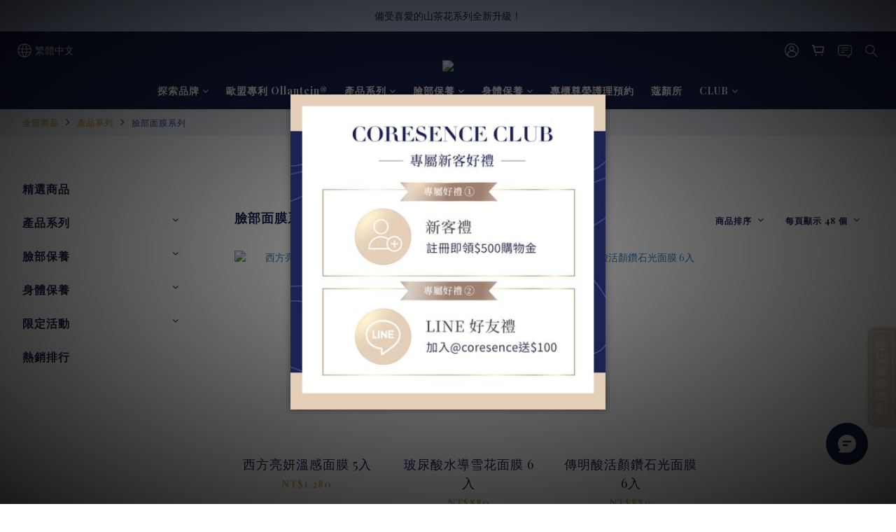

--- FILE ---
content_type: text/plain
request_url: https://www.google-analytics.com/j/collect?v=1&_v=j102&a=1061786662&t=pageview&_s=1&dl=https%3A%2F%2Fwww.coresence.com%2Fcategories%2Ffacial-mask-series&ul=en-us%40posix&dt=%E8%87%89%E9%83%A8%E9%9D%A2%E8%86%9C%E7%B3%BB%E5%88%97%20%7C%20CoreSence%20%E8%94%BB%E4%BB%99%E8%A9%A9&sr=1280x720&vp=1280x720&_u=YEBAAEIJAAAAACAAI~&jid=1452279108&gjid=487482089&cid=1832449320.1768996847&tid=UA-132048875-1&_gid=1097863933.1768996847&_r=1&_slc=1&gtm=45He61g1n815D2924Bv813331432za200zd813331432&gcd=13l3l3l3l1l1&dma=0&tag_exp=103116026~103200004~104527906~104528500~104684208~104684211~105391253~115495938~115938465~115938468~116988316~117041588&z=846362977
body_size: -451
content:
2,cG-MZDDL540R0